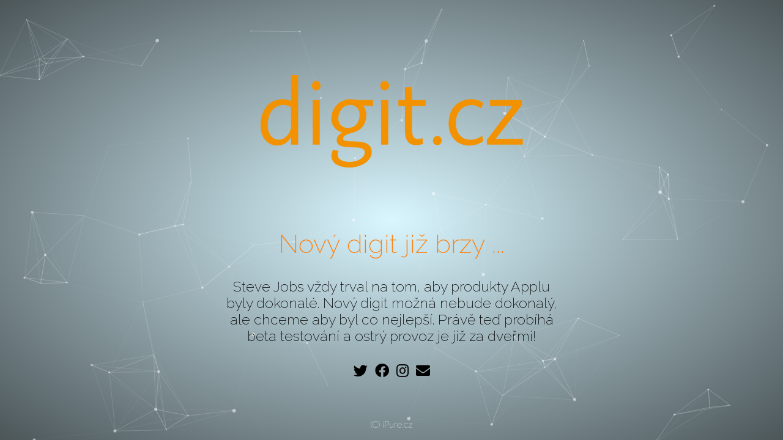

--- FILE ---
content_type: text/html; charset=UTF-8
request_url: https://digit.cz/category/zdroje/zahranicni/zahranicnipodcasty/thetalkshowwithjohngruber/
body_size: 4556
content:
<!DOCTYPE html>
<html class="cspio">
<head>
	<meta charset="utf-8">
	<meta http-equiv="X-UA-Compatible" content="IE=edge,chrome=1">
	<title>Digit.cz - portál pro všechny Apple fandy</title>

		<meta name="generator" content="seedprod.com 5.0.0" />
	<meta name="description" content="Nový portál pro Apple fandy co chtějí být v obraze. Již brzy...">
	<meta name="viewport" content="width=device-width, initial-scale=1.0">
	
	<!-- Open Graph -->
	<meta property="og:url" content="https://digit.cz/category/zdroje/zahranicni/zahranicnipodcasty/thetalkshowwithjohngruber/" />
	<meta property="og:type" content="website" />
	<meta property="og:title" content="Digit.cz - portál pro všechny Apple fandy" />
	<meta property="og:description" content="Nový portál pro Apple fandy co chtějí být v obraze. Již brzy..." />
		<meta property="og:image" content="https://digit.cz/wp-content/uploads/2020/05/image.png" />
	
	<!-- Twitter Card -->
	<meta name="twitter:card" content="summary" />
	<meta name="twitter:title" content="Digit.cz - portál pro všechny Apple fandy" />
	<meta name="twitter:description" content="Nový portál pro Apple fandy co chtějí být v obraze. Již brzy..." />
		<meta property="twitter:image" content="https://digit.cz/wp-content/uploads/2020/05/image.png" />
	
	<!--[if lte IE 9]>
      <script src="https://digit.cz/wp-content/plugins/seedprod-coming-soon-pro-5/template/js/html5shiv.js"></script>
      <script src="https://digit.cz/wp-content/plugins/seedprod-coming-soon-pro-5/template/js/respond.min.js"></script>
	<![endif]-->	

	<!-- Font Awesome -->
		<link rel="stylesheet" href="https://digit.cz/wp-content/plugins/seedprod-coming-soon-pro-5/template/css/all.css" >
	
	<!-- Bootstrap and default Style -->
	<link href="https://digit.cz/wp-content/plugins/seedprod-coming-soon-pro-5/template/css/bootstrap.min.css" rel="stylesheet">
	<link rel="stylesheet" href="https://digit.cz/wp-content/plugins/seedprod-coming-soon-pro-5/template/style.css">


	<!-- Google Fonts -->
				<link class="gf-text" href='https://fonts.googleapis.com/css?family=Raleway:200&subset=' rel='stylesheet' type='text/css'>
			
	<!-- RTL -->
		

		<!-- Animate CSS -->
	<link rel="stylesheet" href="https://digit.cz/wp-content/plugins/seedprod-coming-soon-pro-5/template/css/animate.min.css">
	
	<style type="text/css">
	
	

	/* Background Style */
	html{
		height:100%;
			    	background: #d9f6ff;
			}

	
		#cspio-field-wrapper{
		width: 85%;
	}
	


	.flexbox #cspio-page{
			-webkit-align-items: center;
		-webkit-justify-content: center;
		align-items: center;
		justify-content: center;
										}

	/* IE 11 Flexbox hack */
	@media screen and (-ms-high-contrast: active), (-ms-high-contrast: none) {
		.flexbox #cspio-page{
			flex-shrink: 0;
			overflow:visible;
		}
	}

	.cspio body{
		background: transparent;
	}

    /* Text Styles */
    	    .cspio body, .cspio body p{
	        font-family: 'Raleway';
			font-weight: 200;
			font-style: ;
	        font-size: 23px;
	        line-height: 1.20em;
	        	        color:#000000;
	        	 	}

		::-webkit-input-placeholder {
			font-family:'Raleway';
			font-weight: 200;
			font-style: ;
		}
		::-moz-placeholder {
			font-family:'Raleway';
			font-weight: 200;
			font-style: ;
		} /* firefox 19+ */
		:-ms-input-placeholder {
			font-family:'Raleway';
			font-weight: 200;
			font-style: ;
		} /* ie */
		:-moz-placeholder {
			font-family:'Raleway';
			font-weight: 200;
			font-style: ;
		}

    

    .cspio h1, .cspio h2, .cspio h3, .cspio h4, .cspio h5, .cspio h6{
                    color:#ff7e08;
            }
	#cspio-headline{
	        font-family: 'Raleway';
		font-weight: 200;
		font-style: ;
			font-size: 42px;
		color:#ff7e08;
		line-height: 1.20em;
	}

    		.cspio button{
	        font-family: 'Raleway';
			font-weight: 200;
			font-style: ;
	    }
    
    /* Link Styles */
    		.cspio a, .cspio a:visited, .cspio a:hover, .cspio a:active{
			color: rgba(255,156,8,0.7);
		}

		.cspio-subscriber-count,.cspio-reveal{
			color: rgba(255,156,8,0.7);
		}

		#cspio-socialprofiles a {
  color: #000000;
}
.cspio a.btn-primary,
.cspio .btn-primary,
.cspio .btn-primary:focus,
.gform_button,
#mc-embedded-subscribe,
.mymail-wrapper .submit-button,
.mailster-wrapper .submit-button,
input[type='button'].ninja-forms-field,
.wpcf7-submit,
.frm_button_submit {
  color: white;
  text-shadow: 0 -1px 0 rgba(0,0,0,0.3);
  background-color: rgba(255,156,8,0.7);
  background-image: -moz-linear-gradient(top,rgba(255,156,8,0.7),rgba(187,112,0,0.7));
  background-image: -ms-linear-gradient(top,rgba(255,156,8,0.7),rgba(187,112,0,0.7));
  background-image: -webkit-gradient(linear,0 0,0 100%,from(rgba(255,156,8,0.7)),to(rgba(187,112,0,0.7)));
  background-image: -webkit-linear-gradient(top,rgba(255,156,8,0.7),rgba(187,112,0,0.7));
  background-image: -o-linear-gradient(top,rgba(255,156,8,0.7),rgba(187,112,0,0.7));
  background-image: linear-gradient(top,rgba(255,156,8,0.7),rgba(187,112,0,0.7));
  background-repeat: repeat-x;
  filter: progid:DXImageTransform.Microsoft.gradient(startColorstr='rgba(255,156,8,0.7)', endColorstr='rgba(187,112,0,0.7)', GradientType=0);
  border-color: rgba(187,112,0,0.7) rgba(187,112,0,0.7) rgba(110,66,0,0.7);
  border-color: rgba(0,0,0,0.1) rgba(0,0,0,0.1) rgba(0,0,0,0.25);
  *background-color: rgba(187,112,0,0.7);
  filter: progid:DXImageTransform.Microsoft.gradient(enabled = false);
}
.cspio a.btn-primary:hover,
.cspio a.btn-primary:active,
.cspio a.btn-primary.active,
.cspio a.btn-primary.disabled,
.cspio a.btn-primary[disabled],
.cspio .btn-primary:hover,
.cspio .btn-primary:active,
.cspio .btn-primary.active,
.cspio .btn-primary.disabled,
.cspio .btn-primary[disabled],
.cspio .btn-primary:focus:hover,
.cspio .btn-primary:focus:active,
.cspio .btn-primary:focus.active,
.cspio .btn-primary:focus.disabled,
.cspio .btn-primary:focus[disabled],
.gform_button:hover,
.gform_button:active,
.gform_button.active,
.gform_button.disabled,
.gform_button[disabled],
#mc-embedded-subscribe:hover,
#mc-embedded-subscribe:active,
#mc-embedded-subscribe.active,
#mc-embedded-subscribe.disabled,
#mc-embedded-subscribe[disabled],
.mymail-wrapper .submit-button:hover,
.mymail-wrapper .submit-button:active,
.mymail-wrapper .submit-button.active,
.mymail-wrapper .submit-button.disabled,
.mymail-wrapper .submit-button[disabled],
.mailster-wrapper .submit-button:hover,
.mailster-wrapper .submit-button:active,
.mailster-wrapper .submit-button.active,
.mailster-wrapper .submit-button.disabled,
.mailster-wrapper .submit-button[disabled],
input[type='button'].ninja-forms-field:hover,
input[type='button'].ninja-forms-field:active,
input[type='button'].ninja-forms-field.active,
input[type='button'].ninja-forms-field.disabled,
input[type='button'].ninja-forms-field[disabled],
.wpcf7-submit:hover,
.wpcf7-submit:active,
.wpcf7-submit.active,
.wpcf7-submit.disabled,
.wpcf7-submit[disabled],
.frm_button_submit:hover,
.frm_button_submit:active,
.frm_button_submit.active,
.frm_button_submit.disabled,
.frm_button_submit[disabled] {
  background-color: rgba(187,112,0,0.7);
  *background-color: rgba(161,96,0,0.7);
}
.cspio a.btn-primary:active,
.cspio a.btn-primary.active,
.cspio .btn-primary:active,
.cspio .btn-primary.active,
.cspio .btn-primary:focus:active,
.cspio .btn-primary:focus.active,
.gform_button:active,
.gform_button.active,
#mc-embedded-subscribe:active,
#mc-embedded-subscribe.active,
.mymail-wrapper .submit-button:active,
.mymail-wrapper .submit-button.active,
.mailster-wrapper .submit-button:active,
.mailster-wrapper .submit-button.active,
input[type='button'].ninja-forms-field:active,
input[type='button'].ninja-forms-field.active,
.wpcf7-submit:active,
.wpcf7-submit.active,
.frm_button_submit:active,
.frm_button_submit.active {
  background-color: rgba(136,81,0,0.7) \9;
}
.form-control,
.progress {
  background-color: rgba(245,245,245,0.8);
}
.form-control {
  color: black;
  text-shadow: 0 -1px 0 rgba(255,255,255,0.3);
}
#cspio-progressbar span,
.countdown_section {
  color: white;
  text-shadow: 0 -1px 0 rgba(0,0,0,0.3);
}
.cspio .btn-primary:hover,
.cspio .btn-primary:active {
  color: white;
  text-shadow: 0 -1px 0 rgba(0,0,0,0.3);
  border-color: rgba(212,127,0,0.7);
}
.cspio input[type='text']:focus {
  webkit-box-shadow: inset 0 1px 1px rgba(0,0,0,0.075), 0 0 8px rgba(189,113,0,0.6);
  -moz-box-shadow: inset 0 1px 1px rgba(0,0,0,0.075), 0 0 8px rgba(189,113,0,0.6);
  box-shadow: inset 0 1px 1px rgba(0,0,0,0.075), 0 0 8px rgba(189,113,0,0.6);
}
    
    
    

        #cspio-credit,#cspio-credit a{
    	color: rgba(255,255,255,0.7)    }
    
        	    	.flexbox #cspio-page{
			flex-wrap: wrap;
		}

		#cspio-credit{
			width:100%;
			position:static;
		}

		#cspio-credit img{
			margin-left:auto;
			margin-right:auto;
		}
    	     	    


    #cspio-content {
  display: none;
  max-width: 600px;
  background-color: #000000;
  -webkit-border-radius: 10px;
  border-radius: 10px;
  -moz-background-clip: padding;
  -webkit-background-clip: padding-box;
  background-clip: padding-box;
}

        #cspio-content{
    	background-color:transparent;
    }
    
        #cspio-content{
    	 /* display:none; */
    }
    

		.cspio a.btn-primary,
.cspio .progress-bar,
.countdown_section,
.cspio .btn-primary,
.cspio .btn-primary:focus,
.gform_button,
.mymail-wrapper .submit-button,
.mailster-wrapper .submit-button,
input[type='button'].ninja-forms-field,
.wpcf7-submit,
.frm_button_submit {
  background-image: none;
  text-shadow: none;
}
.countdown_section,
.cspio .progress-bar {
  -webkit-box-shadow: none;
  box-shadow: none;
}
.cspio input,
.cspio input:focus {
  -webkit-box-shadow: none !important;
  box-shadow: none !important;
}
	
		
									
		canvas{ 
display: block; 
vertical-align: bottom;
}
#particles-js{ 
position:fixed; 
width: 100%; 
height: 100%; 
background-color: transparent; 
top:0;
z-index:-1;

background: -moz-radial-gradient(center, ellipse cover,  rgba(0,0,0,0) 0%, rgba(0,0,0,0.65) 100%); /* FF3.6-15 */
background: -webkit-radial-gradient(center, ellipse cover,  rgba(0,0,0,0) 0%,rgba(0,0,0,0.65) 100%); /* Chrome10-25,Safari5.1-6 */
background: radial-gradient(ellipse at center,  rgba(0,0,0,0) 0%,rgba(0,0,0,0.65) 100%); /* W3C, IE10+, FF16+, Chrome26+, Opera12+, Safari7+ */
filter: progid:DXImageTransform.Microsoft.gradient( startColorstr='#00000000', endColorstr='#a6000000',GradientType=1 ); /* IE6-9 fallback on horizontal gradient */
} 
		
	

	
	

	</style>

	


		<!-- JS -->
	<script src="https://digit.cz/wp-includes/js/jquery/jquery.js"></script>

	<!-- Modernizr -->
	<script src="https://digit.cz/wp-content/plugins/seedprod-coming-soon-pro-5/template/js/modernizr-custom.js"></script>
	<!-- Retina JS -->
	

	




	
	
		



<!-- Header Scripts -->
	
<!-- Google Analytics -->
<!-- Global site tag (gtag.js) - Google Analytics -->
<script async src="https://www.googletagmanager.com/gtag/js?id=UA-105786978-3"></script>
<script>
  window.dataLayer = window.dataLayer || [];
  function gtag(){dataLayer.push(arguments);}
  gtag('js', new Date());

  gtag('config', 'UA-105786978-3');
</script>


	<script src="https://digit.cz/wp-content/plugins/seedprod-coming-soon-pro-5/template/js/purl.min.js"></script>
	<script src="https://digit.cz/wp-content/plugins/seedprod-coming-soon-pro-5/template/js/js.cookie.js"></script>
	<script>
	var csp_cookies = '';
	var email_cookie = '';
	var return_user = false;
	jQuery( document ).ready(function() {
		csp_cookies = Cookies.noConflict();
		email_cookie = csp_cookies.get('email');
	
	
		});
	



	</script>
	
</head>
<body>

	<div id="cspio-page">
				<div id="cspio-content">
	<img id="cspio-logo" src="https://digit.cz/wp-content/uploads/2020/05/image.png">
<h1 id="cspio-headline">Nový digit již brzy ...</h1><div id="cspio-description"><p>Steve Jobs vždy trval na tom, aby produkty Applu byly dokonalé. Nový digit možná nebude dokonalý, ale chceme aby byl co nejlepší. Právě teď probíhá beta testování a ostrý provoz je již za dveřmi!</p>
</div>	<div id="cspio-socialprofiles">
        
    
    <a href="https://www.twitter.com/Digitcz/" target="_blank" ><i
            class="fab fa-twitter "></i></a>
    


            
    
    <a href="https://www.facebook.com/Digitcz/" target="_blank" ><i
            class="fab fa-facebook "></i></a>
    


            
    
    <a href="https://www.instagram.com/digitcz/" target="_blank" ><i
            class="fab fa-instagram "></i></a>
    


            
    
    <a href="mailto:info@digit.cz" target="_blank" ><i
            class="fas fa-envelope "></i></a>
    


        </div>



		</div><!-- end of #seed-cspio-content -->
		
							<div id="cspio-credit">
										<span><a target="_blank" href="Http://www.ipure.cz">(C) iPure.cz</a></span>
									</div>
			
			</div>

	<script src="https://digit.cz/wp-content/plugins/seedprod-coming-soon-pro-5/template/js/bootstrap.min.js"></script>
	<!-- Contact Form -->
	
	
	

	
	
		<!-- FitVid -->
	<script src="https://digit.cz/wp-content/plugins/seedprod-coming-soon-pro-5/template/js/jquery.fitvids.min.js"></script>
	<script>jQuery(document).ready(function($){$("#cspio-description,#cspio-thankyoumsg").fitVids();});</script>
		
	<!-- Scripts -->
	<script src="https://digit.cz/wp-content/plugins/seedprod-coming-soon-pro-5/template/js/scripts.js"></script>

		
	
	<!-- Animate -->
			<script>
	jQuery("#cspio-content").show().addClass('animated fadeIn');
	</script>
		
	
	
		
	<script>
	function resize(){
			jQuery('head').append("<style id='form-style' type='text/css'></style>");
			jQuery('#form-style').html('.cspio #cspio-field-wrapper .input-group-btn, .cspio #cspio-field-wrapper .input-group{display:block;width:100%;}.cspio #cspio-subscribe-btn{margin-left:0;width:100%;display:block;}.cspio .input-group .form-control:first-child, .cspio .input-group-addon:first-child, .cspio .input-group-btn:first-child>.btn, .cspio .input-group-btn:first-child>.dropdown-toggle, .cspio .input-group-btn:last-child>.btn:not(:last-child):not(.dropdown-toggle) {border-bottom-right-radius: 4px;border-top-right-radius: 4px;}.cspio .input-group .form-control:last-child, .cspio .input-group-addon:last-child, .cspio .input-group-btn:last-child>.btn, .cspio .input-group-btn:last-child>.dropdown-toggle, .cspio .input-group-btn:first-child>.btn:not(:first-child) {border-bottom-left-radius: 4px;border-top-left-radius: 4px;}');
	}
	
	jQuery('#cspio-content').one('webkitAnimationEnd mozAnimationEnd MSAnimationEnd oanimationend animationend', function(){
		var width = jQuery('#cspio-field-wrapper').width();
		//console.log(width);
		if(width < 350 && width != 0){
			resize();
		}
	}
	);

		</script>




			<!-- Theme Scripts -->
	<div id="particles-js"></div><script src="https://cdn.jsdelivr.net/particles.js/2.0.0/particles.min.js"></script> 
<script>
particlesJS("particles-js", {"particles":{"number":{"value":80,"density":{"enable":true,"value_area":800}},"color":{"value":"#ffffff"},"shape":{"type":"circle","stroke":{"width":0,"color":"#000000"},"polygon":{"nb_sides":5},"image":{"src":"img/github.svg","width":100,"height":100}},"opacity":{"value":0.5,"random":false,"anim":{"enable":false,"speed":1,"opacity_min":0.1,"sync":false}},"size":{"value":3,"random":true,"anim":{"enable":false,"speed":40,"size_min":0.1,"sync":false}},"line_linked":{"enable":true,"distance":150,"color":"#ffffff","opacity":0.4,"width":1},"move":{"enable":true,"speed":3,"direction":"none","random":false,"straight":false,"out_mode":"out","bounce":false,"attract":{"enable":false,"rotateX":600,"rotateY":1200}}},"interactivity":{"detect_on":"canvas","events":{"onhover":{"enable":true,"mode":"repulse"},"onclick":{"enable":true,"mode":"push"},"resize":true},"modes":{"grab":{"distance":400,"line_linked":{"opacity":1}},"bubble":{"distance":400,"size":40,"duration":2,"opacity":8,"speed":3},"repulse":{"distance":200,"duration":0.4},"push":{"particles_nb":4},"remove":{"particles_nb":2}}},"retina_detect":true});</script>	</body>
</html>


<!-- This page was generated by SeedProd.com | Learn more: http://www.seedprod.com -->
